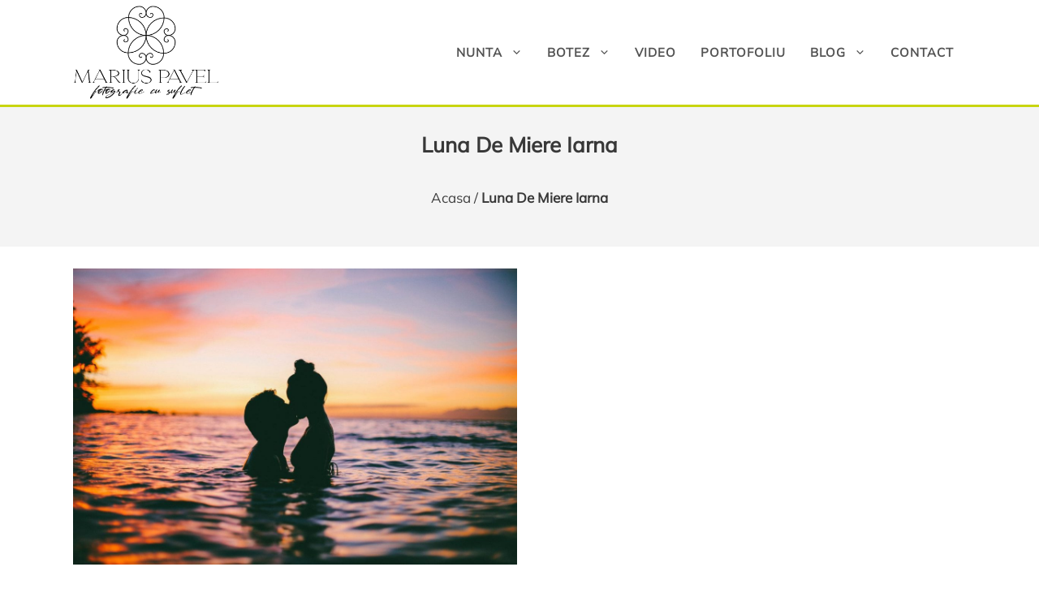

--- FILE ---
content_type: text/html; charset=UTF-8
request_url: https://www.mariuspavel.ro/tag/luna-de-miere-iarna/
body_size: 11956
content:
<!DOCTYPE html>
<html lang="ro-RO">
<head>
	<meta charset="UTF-8">
	<meta name='robots' content='index, follow, max-image-preview:large, max-snippet:-1, max-video-preview:-1' />
<meta name="viewport" content="width=device-width, initial-scale=1">
	<!-- This site is optimized with the Yoast SEO Premium plugin v26.4 (Yoast SEO v26.7) - https://yoast.com/wordpress/plugins/seo/ -->
	<title>luna de miere iarna ❤️ | ❤️ Marius Pavel</title>
	<meta name="description" content="luna de miere iarna. Servicii foto video pentru nunta si botez in Brasov. Fotografie cu suflet." />
	<link rel="canonical" href="https://www.mariuspavel.ro/tag/luna-de-miere-iarna/" />
	<meta property="og:locale" content="ro_RO" />
	<meta property="og:type" content="article" />
	<meta property="og:title" content="Arhive luna de miere iarna" />
	<meta property="og:description" content="luna de miere iarna. Servicii foto video pentru nunta si botez in Brasov. Fotografie cu suflet." />
	<meta property="og:url" content="https://www.mariuspavel.ro/tag/luna-de-miere-iarna/" />
	<meta property="og:site_name" content="❤️ Marius Pavel" />
	<meta property="og:image" content="https://www.mariuspavel.ro/wp-content/uploads/2022/11/fotograf-nunta.webp" />
	<meta property="og:image:width" content="580" />
	<meta property="og:image:height" content="255" />
	<meta property="og:image:type" content="image/webp" />
	<meta name="twitter:card" content="summary_large_image" />
	<meta name="twitter:site" content="@nuntabrasov" />
	<!-- / Yoast SEO Premium plugin. -->


<link rel="alternate" type="application/rss+xml" title="❤️ Marius Pavel &raquo; Flux" href="https://www.mariuspavel.ro/feed/" />
<link rel="alternate" type="application/rss+xml" title="❤️ Marius Pavel &raquo; Flux etichetă luna de miere iarna" href="https://www.mariuspavel.ro/tag/luna-de-miere-iarna/feed/" />
<style id='wp-img-auto-sizes-contain-inline-css'>
img:is([sizes=auto i],[sizes^="auto," i]){contain-intrinsic-size:3000px 1500px}
/*# sourceURL=wp-img-auto-sizes-contain-inline-css */
</style>

<link rel='stylesheet' id='generatepress-fonts-css' href='https://www.mariuspavel.ro/wp-content/uploads/generatepress/fonts/fonts.css?ver=1764169962' media='all' />
<style id='wp-emoji-styles-inline-css'>

	img.wp-smiley, img.emoji {
		display: inline !important;
		border: none !important;
		box-shadow: none !important;
		height: 1em !important;
		width: 1em !important;
		margin: 0 0.07em !important;
		vertical-align: -0.1em !important;
		background: none !important;
		padding: 0 !important;
	}
/*# sourceURL=wp-emoji-styles-inline-css */
</style>
<link rel='stylesheet' id='wp-block-library-css' href='https://www.mariuspavel.ro/wp-includes/css/dist/block-library/style.min.css?ver=747485ee1d5b311f20ff152a2370aa3f' media='all' />
<style id='classic-theme-styles-inline-css'>
/*! This file is auto-generated */
.wp-block-button__link{color:#fff;background-color:#32373c;border-radius:9999px;box-shadow:none;text-decoration:none;padding:calc(.667em + 2px) calc(1.333em + 2px);font-size:1.125em}.wp-block-file__button{background:#32373c;color:#fff;text-decoration:none}
/*# sourceURL=/wp-includes/css/classic-themes.min.css */
</style>
<style id='global-styles-inline-css'>
:root{--wp--preset--aspect-ratio--square: 1;--wp--preset--aspect-ratio--4-3: 4/3;--wp--preset--aspect-ratio--3-4: 3/4;--wp--preset--aspect-ratio--3-2: 3/2;--wp--preset--aspect-ratio--2-3: 2/3;--wp--preset--aspect-ratio--16-9: 16/9;--wp--preset--aspect-ratio--9-16: 9/16;--wp--preset--color--black: #000000;--wp--preset--color--cyan-bluish-gray: #abb8c3;--wp--preset--color--white: #ffffff;--wp--preset--color--pale-pink: #f78da7;--wp--preset--color--vivid-red: #cf2e2e;--wp--preset--color--luminous-vivid-orange: #ff6900;--wp--preset--color--luminous-vivid-amber: #fcb900;--wp--preset--color--light-green-cyan: #7bdcb5;--wp--preset--color--vivid-green-cyan: #00d084;--wp--preset--color--pale-cyan-blue: #8ed1fc;--wp--preset--color--vivid-cyan-blue: #0693e3;--wp--preset--color--vivid-purple: #9b51e0;--wp--preset--color--contrast: var(--contrast);--wp--preset--color--contrast-2: var(--contrast-2);--wp--preset--color--contrast-3: var(--contrast-3);--wp--preset--color--base: var(--base);--wp--preset--color--base-2: var(--base-2);--wp--preset--color--base-3: var(--base-3);--wp--preset--color--accent: var(--accent);--wp--preset--color--global-color-8: var(--global-color-8);--wp--preset--color--global-color-9: var(--global-color-9);--wp--preset--color--global-color-10: var(--global-color-10);--wp--preset--color--global-color-11: var(--global-color-11);--wp--preset--color--global-color-12: var(--global-color-12);--wp--preset--color--global-color-13: var(--global-color-13);--wp--preset--color--transparent: var(--transparent);--wp--preset--gradient--vivid-cyan-blue-to-vivid-purple: linear-gradient(135deg,rgb(6,147,227) 0%,rgb(155,81,224) 100%);--wp--preset--gradient--light-green-cyan-to-vivid-green-cyan: linear-gradient(135deg,rgb(122,220,180) 0%,rgb(0,208,130) 100%);--wp--preset--gradient--luminous-vivid-amber-to-luminous-vivid-orange: linear-gradient(135deg,rgb(252,185,0) 0%,rgb(255,105,0) 100%);--wp--preset--gradient--luminous-vivid-orange-to-vivid-red: linear-gradient(135deg,rgb(255,105,0) 0%,rgb(207,46,46) 100%);--wp--preset--gradient--very-light-gray-to-cyan-bluish-gray: linear-gradient(135deg,rgb(238,238,238) 0%,rgb(169,184,195) 100%);--wp--preset--gradient--cool-to-warm-spectrum: linear-gradient(135deg,rgb(74,234,220) 0%,rgb(151,120,209) 20%,rgb(207,42,186) 40%,rgb(238,44,130) 60%,rgb(251,105,98) 80%,rgb(254,248,76) 100%);--wp--preset--gradient--blush-light-purple: linear-gradient(135deg,rgb(255,206,236) 0%,rgb(152,150,240) 100%);--wp--preset--gradient--blush-bordeaux: linear-gradient(135deg,rgb(254,205,165) 0%,rgb(254,45,45) 50%,rgb(107,0,62) 100%);--wp--preset--gradient--luminous-dusk: linear-gradient(135deg,rgb(255,203,112) 0%,rgb(199,81,192) 50%,rgb(65,88,208) 100%);--wp--preset--gradient--pale-ocean: linear-gradient(135deg,rgb(255,245,203) 0%,rgb(182,227,212) 50%,rgb(51,167,181) 100%);--wp--preset--gradient--electric-grass: linear-gradient(135deg,rgb(202,248,128) 0%,rgb(113,206,126) 100%);--wp--preset--gradient--midnight: linear-gradient(135deg,rgb(2,3,129) 0%,rgb(40,116,252) 100%);--wp--preset--font-size--small: 13px;--wp--preset--font-size--medium: 20px;--wp--preset--font-size--large: 36px;--wp--preset--font-size--x-large: 42px;--wp--preset--spacing--20: 0.44rem;--wp--preset--spacing--30: 0.67rem;--wp--preset--spacing--40: 1rem;--wp--preset--spacing--50: 1.5rem;--wp--preset--spacing--60: 2.25rem;--wp--preset--spacing--70: 3.38rem;--wp--preset--spacing--80: 5.06rem;--wp--preset--shadow--natural: 6px 6px 9px rgba(0, 0, 0, 0.2);--wp--preset--shadow--deep: 12px 12px 50px rgba(0, 0, 0, 0.4);--wp--preset--shadow--sharp: 6px 6px 0px rgba(0, 0, 0, 0.2);--wp--preset--shadow--outlined: 6px 6px 0px -3px rgb(255, 255, 255), 6px 6px rgb(0, 0, 0);--wp--preset--shadow--crisp: 6px 6px 0px rgb(0, 0, 0);}:where(.is-layout-flex){gap: 0.5em;}:where(.is-layout-grid){gap: 0.5em;}body .is-layout-flex{display: flex;}.is-layout-flex{flex-wrap: wrap;align-items: center;}.is-layout-flex > :is(*, div){margin: 0;}body .is-layout-grid{display: grid;}.is-layout-grid > :is(*, div){margin: 0;}:where(.wp-block-columns.is-layout-flex){gap: 2em;}:where(.wp-block-columns.is-layout-grid){gap: 2em;}:where(.wp-block-post-template.is-layout-flex){gap: 1.25em;}:where(.wp-block-post-template.is-layout-grid){gap: 1.25em;}.has-black-color{color: var(--wp--preset--color--black) !important;}.has-cyan-bluish-gray-color{color: var(--wp--preset--color--cyan-bluish-gray) !important;}.has-white-color{color: var(--wp--preset--color--white) !important;}.has-pale-pink-color{color: var(--wp--preset--color--pale-pink) !important;}.has-vivid-red-color{color: var(--wp--preset--color--vivid-red) !important;}.has-luminous-vivid-orange-color{color: var(--wp--preset--color--luminous-vivid-orange) !important;}.has-luminous-vivid-amber-color{color: var(--wp--preset--color--luminous-vivid-amber) !important;}.has-light-green-cyan-color{color: var(--wp--preset--color--light-green-cyan) !important;}.has-vivid-green-cyan-color{color: var(--wp--preset--color--vivid-green-cyan) !important;}.has-pale-cyan-blue-color{color: var(--wp--preset--color--pale-cyan-blue) !important;}.has-vivid-cyan-blue-color{color: var(--wp--preset--color--vivid-cyan-blue) !important;}.has-vivid-purple-color{color: var(--wp--preset--color--vivid-purple) !important;}.has-black-background-color{background-color: var(--wp--preset--color--black) !important;}.has-cyan-bluish-gray-background-color{background-color: var(--wp--preset--color--cyan-bluish-gray) !important;}.has-white-background-color{background-color: var(--wp--preset--color--white) !important;}.has-pale-pink-background-color{background-color: var(--wp--preset--color--pale-pink) !important;}.has-vivid-red-background-color{background-color: var(--wp--preset--color--vivid-red) !important;}.has-luminous-vivid-orange-background-color{background-color: var(--wp--preset--color--luminous-vivid-orange) !important;}.has-luminous-vivid-amber-background-color{background-color: var(--wp--preset--color--luminous-vivid-amber) !important;}.has-light-green-cyan-background-color{background-color: var(--wp--preset--color--light-green-cyan) !important;}.has-vivid-green-cyan-background-color{background-color: var(--wp--preset--color--vivid-green-cyan) !important;}.has-pale-cyan-blue-background-color{background-color: var(--wp--preset--color--pale-cyan-blue) !important;}.has-vivid-cyan-blue-background-color{background-color: var(--wp--preset--color--vivid-cyan-blue) !important;}.has-vivid-purple-background-color{background-color: var(--wp--preset--color--vivid-purple) !important;}.has-black-border-color{border-color: var(--wp--preset--color--black) !important;}.has-cyan-bluish-gray-border-color{border-color: var(--wp--preset--color--cyan-bluish-gray) !important;}.has-white-border-color{border-color: var(--wp--preset--color--white) !important;}.has-pale-pink-border-color{border-color: var(--wp--preset--color--pale-pink) !important;}.has-vivid-red-border-color{border-color: var(--wp--preset--color--vivid-red) !important;}.has-luminous-vivid-orange-border-color{border-color: var(--wp--preset--color--luminous-vivid-orange) !important;}.has-luminous-vivid-amber-border-color{border-color: var(--wp--preset--color--luminous-vivid-amber) !important;}.has-light-green-cyan-border-color{border-color: var(--wp--preset--color--light-green-cyan) !important;}.has-vivid-green-cyan-border-color{border-color: var(--wp--preset--color--vivid-green-cyan) !important;}.has-pale-cyan-blue-border-color{border-color: var(--wp--preset--color--pale-cyan-blue) !important;}.has-vivid-cyan-blue-border-color{border-color: var(--wp--preset--color--vivid-cyan-blue) !important;}.has-vivid-purple-border-color{border-color: var(--wp--preset--color--vivid-purple) !important;}.has-vivid-cyan-blue-to-vivid-purple-gradient-background{background: var(--wp--preset--gradient--vivid-cyan-blue-to-vivid-purple) !important;}.has-light-green-cyan-to-vivid-green-cyan-gradient-background{background: var(--wp--preset--gradient--light-green-cyan-to-vivid-green-cyan) !important;}.has-luminous-vivid-amber-to-luminous-vivid-orange-gradient-background{background: var(--wp--preset--gradient--luminous-vivid-amber-to-luminous-vivid-orange) !important;}.has-luminous-vivid-orange-to-vivid-red-gradient-background{background: var(--wp--preset--gradient--luminous-vivid-orange-to-vivid-red) !important;}.has-very-light-gray-to-cyan-bluish-gray-gradient-background{background: var(--wp--preset--gradient--very-light-gray-to-cyan-bluish-gray) !important;}.has-cool-to-warm-spectrum-gradient-background{background: var(--wp--preset--gradient--cool-to-warm-spectrum) !important;}.has-blush-light-purple-gradient-background{background: var(--wp--preset--gradient--blush-light-purple) !important;}.has-blush-bordeaux-gradient-background{background: var(--wp--preset--gradient--blush-bordeaux) !important;}.has-luminous-dusk-gradient-background{background: var(--wp--preset--gradient--luminous-dusk) !important;}.has-pale-ocean-gradient-background{background: var(--wp--preset--gradient--pale-ocean) !important;}.has-electric-grass-gradient-background{background: var(--wp--preset--gradient--electric-grass) !important;}.has-midnight-gradient-background{background: var(--wp--preset--gradient--midnight) !important;}.has-small-font-size{font-size: var(--wp--preset--font-size--small) !important;}.has-medium-font-size{font-size: var(--wp--preset--font-size--medium) !important;}.has-large-font-size{font-size: var(--wp--preset--font-size--large) !important;}.has-x-large-font-size{font-size: var(--wp--preset--font-size--x-large) !important;}
:where(.wp-block-post-template.is-layout-flex){gap: 1.25em;}:where(.wp-block-post-template.is-layout-grid){gap: 1.25em;}
:where(.wp-block-term-template.is-layout-flex){gap: 1.25em;}:where(.wp-block-term-template.is-layout-grid){gap: 1.25em;}
:where(.wp-block-columns.is-layout-flex){gap: 2em;}:where(.wp-block-columns.is-layout-grid){gap: 2em;}
:root :where(.wp-block-pullquote){font-size: 1.5em;line-height: 1.6;}
/*# sourceURL=global-styles-inline-css */
</style>
<link rel='stylesheet' id='uag-style-4667-css' href='https://www.mariuspavel.ro/wp-content/uploads/uag-plugin/assets/5000/uag-css-4667.css?ver=1768486962' media='all' />
<link rel='stylesheet' id='generate-widget-areas-css' href='https://www.mariuspavel.ro/wp-content/themes/generatepress/assets/css/components/widget-areas.min.css?ver=3.6.1' media='all' />
<link rel='stylesheet' id='generate-style-css' href='https://www.mariuspavel.ro/wp-content/themes/generatepress/assets/css/main.min.css?ver=3.6.1' media='all' />
<style id='generate-style-inline-css'>
.generate-columns {margin-bottom: 6px;padding-left: 6px;}.generate-columns-container {margin-left: -6px;}.page-header {margin-bottom: 6px;margin-left: 6px}.generate-columns-container > .paging-navigation {margin-left: 6px;}
.is-right-sidebar{width:25%;}.is-left-sidebar{width:20%;}.site-content .content-area{width:100%;}@media (max-width:768px){.main-navigation .menu-toggle,.sidebar-nav-mobile:not(#sticky-placeholder){display:block;}.main-navigation ul,.gen-sidebar-nav,.main-navigation:not(.slideout-navigation):not(.toggled) .main-nav > ul,.has-inline-mobile-toggle #site-navigation .inside-navigation > *:not(.navigation-search):not(.main-nav){display:none;}.nav-align-right .inside-navigation,.nav-align-center .inside-navigation{justify-content:space-between;}.has-inline-mobile-toggle .mobile-menu-control-wrapper{display:flex;flex-wrap:wrap;}.has-inline-mobile-toggle .inside-header{flex-direction:row;text-align:left;flex-wrap:wrap;}.has-inline-mobile-toggle .header-widget,.has-inline-mobile-toggle #site-navigation{flex-basis:100%;}.nav-float-left .has-inline-mobile-toggle #site-navigation{order:10;}}
.elementor-template-full-width .site-content{display:block;}
.dynamic-author-image-rounded{border-radius:100%;}.dynamic-featured-image, .dynamic-author-image{vertical-align:middle;}.one-container.blog .dynamic-content-template:not(:last-child), .one-container.archive .dynamic-content-template:not(:last-child){padding-bottom:0px;}.dynamic-entry-excerpt > p:last-child{margin-bottom:0px;}
.page-hero{background-color:#f4f4f4;color:#383838;padding-top:30px;padding-right:30px;padding-bottom:30px;padding-left:30px;text-align:center;}.page-hero .inside-page-hero.grid-container{max-width:calc(1100px - 30px - 30px);}.page-hero h1, .page-hero h2, .page-hero h3, .page-hero h4, .page-hero h5, .page-hero h6{color:#383838;}.inside-page-hero > *:last-child{margin-bottom:0px;}.page-hero a, .page-hero a:visited{color:#3f3f3f;}.page-hero time.updated{display:none;}.page-hero a:hover{color:#0f0f0f;}@media (max-width:768px){.page-hero{padding-top:30px;padding-bottom:30px;}}
/*# sourceURL=generate-style-inline-css */
</style>
<link rel='stylesheet' id='generatepress-dynamic-css' href='https://www.mariuspavel.ro/wp-content/uploads/generatepress/style.min.css?ver=1765817927' media='all' />
<link rel='stylesheet' id='generate-child-css' href='https://www.mariuspavel.ro/wp-content/themes/generatepress_child/style.css?ver=1744200717' media='all' />
<style id='generateblocks-inline-css'>
.gb-container.gb-tabs__item:not(.gb-tabs__item-open){display:none;}.gb-container-68041f62{width:50px;}.gb-container-4f1814e6{max-width:1100px;margin-right:auto;margin-left:auto;}.gb-accordion__item:not(.gb-accordion__item-open) > .gb-button .gb-accordion__icon-open{display:none;}.gb-accordion__item.gb-accordion__item-open > .gb-button .gb-accordion__icon{display:none;}a.gb-button-5a9d6e97{align-items:center;column-gap:0.5em;z-index:99;width:65px;height:65px;padding-top:14px;padding-left:15px;margin-right:11px;margin-bottom:11px;border-radius:100px;background-color:#11887a;color:#ffffff;text-decoration:none;}a.gb-button-5a9d6e97:hover, a.gb-button-5a9d6e97:active, a.gb-button-5a9d6e97:focus{background-color:#222222;color:#ffffff;}a.gb-button-5a9d6e97 .gb-icon{line-height:0;}a.gb-button-5a9d6e97 .gb-icon svg{width:2em;height:2em;fill:currentColor;}@media (min-width: 1025px) {.gb-container-68041f62{display:none !important;}}@media (max-width: 1024px) and (min-width: 768px) {.gb-container-68041f62{display:none !important;}}:root{--gb-container-width:1100px;}.gb-container .wp-block-image img{vertical-align:middle;}.gb-grid-wrapper .wp-block-image{margin-bottom:0;}.gb-highlight{background:none;}.gb-shape{line-height:0;}.gb-container-link{position:absolute;top:0;right:0;bottom:0;left:0;z-index:99;}
/*# sourceURL=generateblocks-inline-css */
</style>
<link rel='stylesheet' id='generate-blog-css' href='https://www.mariuspavel.ro/wp-content/plugins/gp-premium/blog/functions/css/style.min.css?ver=2.5.5' media='all' />
<script src="https://www.mariuspavel.ro/wp-includes/js/jquery/jquery.min.js?ver=3.7.1" id="jquery-core-js"></script>
<script src="https://www.mariuspavel.ro/wp-includes/js/jquery/jquery-migrate.min.js?ver=3.4.1" id="jquery-migrate-js"></script>
		<script type="text/javascript">
			//<![CDATA[
			var show_msg = '';
			if (show_msg !== '0') {
				var options = {view_src: "View Source is disabled!", inspect_elem: "Inspect Element is disabled!", right_click: "Right click is disabled!", copy_cut_paste_content: "Cut/Copy/Paste is disabled!", image_drop: "Image Drag-n-Drop is disabled!" }
			} else {
				var options = '';
			}

         	function nocontextmenu(e) { return false; }
         	document.oncontextmenu = nocontextmenu;
         	document.ondragstart = function() { return false;}

			document.onmousedown = function (event) {
				event = (event || window.event);
				if (event.keyCode === 123) {
					if (show_msg !== '0') {show_toast('inspect_elem');}
					return false;
				}
			}
			document.onkeydown = function (event) {
				event = (event || window.event);
				//alert(event.keyCode);   return false;
				if (event.keyCode === 123 ||
						event.ctrlKey && event.shiftKey && event.keyCode === 73 ||
						event.ctrlKey && event.shiftKey && event.keyCode === 75) {
					if (show_msg !== '0') {show_toast('inspect_elem');}
					return false;
				}
				if (event.ctrlKey && event.keyCode === 85) {
					if (show_msg !== '0') {show_toast('view_src');}
					return false;
				}
			}
			function addMultiEventListener(element, eventNames, listener) {
				var events = eventNames.split(' ');
				for (var i = 0, iLen = events.length; i < iLen; i++) {
					element.addEventListener(events[i], function (e) {
						e.preventDefault();
						if (show_msg !== '0') {
							show_toast(listener);
						}
					});
				}
			}
			addMultiEventListener(document, 'contextmenu', 'right_click');
			addMultiEventListener(document, 'cut copy paste print', 'copy_cut_paste_content');
			addMultiEventListener(document, 'drag drop', 'image_drop');
			function show_toast(text) {
				var x = document.getElementById("amm_drcfw_toast_msg");
				x.innerHTML = eval('options.' + text);
				x.className = "show";
				setTimeout(function () {
					x.className = x.className.replace("show", "")
				}, 3000);
			}
		//]]>
		</script>
		<style type="text/css">body * :not(input):not(textarea){user-select:none !important; -webkit-touch-callout: none !important;  -webkit-user-select: none !important; -moz-user-select:none !important; -khtml-user-select:none !important; -ms-user-select: none !important;}#amm_drcfw_toast_msg{visibility:hidden;min-width:250px;margin-left:-125px;background-color:#333;color:#fff;text-align:center;border-radius:2px;padding:16px;position:fixed;z-index:999;left:50%;bottom:30px;font-size:17px}#amm_drcfw_toast_msg.show{visibility:visible;-webkit-animation:fadein .5s,fadeout .5s 2.5s;animation:fadein .5s,fadeout .5s 2.5s}@-webkit-keyframes fadein{from{bottom:0;opacity:0}to{bottom:30px;opacity:1}}@keyframes fadein{from{bottom:0;opacity:0}to{bottom:30px;opacity:1}}@-webkit-keyframes fadeout{from{bottom:30px;opacity:1}to{bottom:0;opacity:0}}@keyframes fadeout{from{bottom:30px;opacity:1}to{bottom:0;opacity:0}}</style>
		<meta name="ti-site-data" content="[base64]" /><!-- site-navigation-element Schema optimized by Schema Pro --><script type="application/ld+json">{"@context":"https:\/\/schema.org","@graph":[{"@context":"https:\/\/schema.org","@type":"SiteNavigationElement","id":"site-navigation","name":"Nunta","url":"https:\/\/www.mariuspavel.ro\/nunta\/"},{"@context":"https:\/\/schema.org","@type":"SiteNavigationElement","id":"site-navigation","name":"Save the date","url":"https:\/\/www.mariuspavel.ro\/nunta\/save-the-date\/"},{"@context":"https:\/\/schema.org","@type":"SiteNavigationElement","id":"site-navigation","name":"Cununie civila","url":"https:\/\/www.mariuspavel.ro\/nunta\/fotografii-cununie-civila\/"},{"@context":"https:\/\/schema.org","@type":"SiteNavigationElement","id":"site-navigation","name":"Foto ziua nuntii","url":"https:\/\/www.mariuspavel.ro\/nunta\/foto-ziua-nuntii\/"},{"@context":"https:\/\/schema.org","@type":"SiteNavigationElement","id":"site-navigation","name":"Trash the dress","url":"https:\/\/www.mariuspavel.ro\/nunta\/trash-the-dress\/"},{"@context":"https:\/\/schema.org","@type":"SiteNavigationElement","id":"site-navigation","name":"Albume nunta","url":"https:\/\/www.mariuspavel.ro\/albume-foto\/albume-foto-nunta\/"},{"@context":"https:\/\/schema.org","@type":"SiteNavigationElement","id":"site-navigation","name":"Botez","url":"https:\/\/www.mariuspavel.ro\/botez\/"},{"@context":"https:\/\/schema.org","@type":"SiteNavigationElement","id":"site-navigation","name":"Fotograf botez Brasov","url":"https:\/\/www.mariuspavel.ro\/fotograf-botez-brasov\/"},{"@context":"https:\/\/schema.org","@type":"SiteNavigationElement","id":"site-navigation","name":"Fotografii gravide Brasov","url":"https:\/\/www.mariuspavel.ro\/botez\/fotografii-gravide-brasov\/"},{"@context":"https:\/\/schema.org","@type":"SiteNavigationElement","id":"site-navigation","name":"Video","url":"https:\/\/www.mariuspavel.ro\/video\/"},{"@context":"https:\/\/schema.org","@type":"SiteNavigationElement","id":"site-navigation","name":"Portofoliu","url":"https:\/\/www.mariuspavel.ro\/portofoliu\/"},{"@context":"https:\/\/schema.org","@type":"SiteNavigationElement","id":"site-navigation","name":"Blog","url":"https:\/\/www.mariuspavel.ro\/despre-nunta\/"},{"@context":"https:\/\/schema.org","@type":"SiteNavigationElement","id":"site-navigation","name":"Sali nunt\u0103 Bra\u0219ov","url":"https:\/\/www.mariuspavel.ro\/nunta-brasov-sali-nunti\/"},{"@context":"https:\/\/schema.org","@type":"SiteNavigationElement","id":"site-navigation","name":"Fotograf Bra\u0219ov","url":"https:\/\/www.mariuspavel.ro\/fotograf-brasov\/"},{"@context":"https:\/\/schema.org","@type":"SiteNavigationElement","id":"site-navigation","name":"Contact","url":"https:\/\/www.mariuspavel.ro\/contact\/"}]}</script><!-- / site-navigation-element Schema optimized by Schema Pro --><!-- breadcrumb Schema optimized by Schema Pro --><script type="application/ld+json">{"@context":"https:\/\/schema.org","@type":"BreadcrumbList","itemListElement":[{"@type":"ListItem","position":1,"item":{"@id":"https:\/\/www.mariuspavel.ro\/","name":"Home"}},{"@type":"ListItem","position":2,"item":{"@id":"https:\/\/www.mariuspavel.ro\/tag\/luna-de-miere-iarna\/","name":"luna de miere iarna"}}]}</script><!-- / breadcrumb Schema optimized by Schema Pro --><link rel="icon" type="image/png" href="/wp-content/uploads/fbrfg/favicon-96x96.png" sizes="96x96" />
<link rel="icon" type="image/svg+xml" href="/wp-content/uploads/fbrfg/favicon.svg" />
<link rel="shortcut icon" href="/wp-content/uploads/fbrfg/favicon.ico" />
<link rel="apple-touch-icon" sizes="180x180" href="/wp-content/uploads/fbrfg/apple-touch-icon.png" />
<link rel="manifest" href="/wp-content/uploads/fbrfg/site.webmanifest" />    <meta name="theme-color" content="#74A235" />
    <meta name="generator" content="Elementor 3.34.1; features: e_font_icon_svg, additional_custom_breakpoints; settings: css_print_method-external, google_font-enabled, font_display-swap">
			<style>
				.e-con.e-parent:nth-of-type(n+4):not(.e-lazyloaded):not(.e-no-lazyload),
				.e-con.e-parent:nth-of-type(n+4):not(.e-lazyloaded):not(.e-no-lazyload) * {
					background-image: none !important;
				}
				@media screen and (max-height: 1024px) {
					.e-con.e-parent:nth-of-type(n+3):not(.e-lazyloaded):not(.e-no-lazyload),
					.e-con.e-parent:nth-of-type(n+3):not(.e-lazyloaded):not(.e-no-lazyload) * {
						background-image: none !important;
					}
				}
				@media screen and (max-height: 640px) {
					.e-con.e-parent:nth-of-type(n+2):not(.e-lazyloaded):not(.e-no-lazyload),
					.e-con.e-parent:nth-of-type(n+2):not(.e-lazyloaded):not(.e-no-lazyload) * {
						background-image: none !important;
					}
				}
			</style>
						<style id="wpsp-style-frontend"></style>
			<style id="uagb-style-conditional-extension">@media (min-width: 1025px){body .uag-hide-desktop.uagb-google-map__wrap,body .uag-hide-desktop{display:none !important}}@media (min-width: 768px) and (max-width: 1024px){body .uag-hide-tab.uagb-google-map__wrap,body .uag-hide-tab{display:none !important}}@media (max-width: 767px){body .uag-hide-mob.uagb-google-map__wrap,body .uag-hide-mob{display:none !important}}</style><link rel="icon" href="https://www.mariuspavel.ro/wp-content/uploads/2025/04/cropped-web-app-manifest-512x512-1-32x32.png" sizes="32x32" />
<link rel="icon" href="https://www.mariuspavel.ro/wp-content/uploads/2025/04/cropped-web-app-manifest-512x512-1-192x192.png" sizes="192x192" />
<link rel="apple-touch-icon" href="https://www.mariuspavel.ro/wp-content/uploads/2025/04/cropped-web-app-manifest-512x512-1-180x180.png" />
<meta name="msapplication-TileImage" content="https://www.mariuspavel.ro/wp-content/uploads/2025/04/cropped-web-app-manifest-512x512-1-270x270.png" />
		<style id="wp-custom-css">
			h2 { margin-top: 20px; } #quick-access { max-width: 378px; margin:0 auto; margin-top:5px; margin-bottom:5px; } @media (max-width: 1080px) { .container { margin-left: 7px; margin-right: 7px; margin-top: 0px; margin-bottom: 5px; } } /**Breadcrumbs**/ #breadcrumbs { padding-bottom: 15px; } #breadcrumbs { text-transform: capitalize !important; } h1 { text-transform: capitalize !important; } .footer-bar-align-right .copyright-bar { order: -20; margin-right: auto; padding-bottom: 25px; } .wp-block-columns:not(.is-not-stacked-on-mobile)>.wp-block-column { margin-top:5px; } .nav-links { padding:15px; margin-right:5px !important; } .nav-links a { font-family:18px !important; } .sticky-social-icons { position: fixed; right:0; top: 90%; } 
	
 h4 { margin-bottom:2px; } } body p, .is-layout-flex > * { } .site-content { display: flex; padding-bottom: 25px !important; } @media (max-width:768px) { .footer-bar-align-right .copyright-bar { order: unset; margin-right: 0; padding-bottom: 25px; } } 
	 
	 .wp-block-image.has-custom-border img { box-sizing: border-box; max-width: 356px !important; } 
	 

	 
.site-header {
    
    border-bottom: 3px solid #C8D510;
}


@media (max-width:768px){
.mobile-menu-control-wrapper .menu-toggle:hover {
    background-color: #428522;
}
}

@media (max-width: 767px){
.hideonmobile{
display: none;
}
	
.main-navigation .menu ul.sub-menu li:not(:last-child) {
    border-bottom: 2px solid #000000;
}		</style>
		</head>

<body class="archive tag tag-luna-de-miere-iarna tag-4667 wp-custom-logo wp-embed-responsive wp-theme-generatepress wp-child-theme-generatepress_child post-image-above-header post-image-aligned-left generate-columns-activated wp-schema-pro-2.10.6 no-sidebar nav-float-right one-container header-aligned-left dropdown-hover elementor-default elementor-kit-117977" itemtype="https://schema.org/Blog" itemscope>
	<a class="screen-reader-text skip-link" href="#content" title="Sari la conținut">Sari la conținut</a>		<header class="site-header has-inline-mobile-toggle" id="masthead" aria-label="Site"  itemtype="https://schema.org/WPHeader" itemscope>
			<div class="inside-header grid-container">
				<div class="site-logo">
					<a href="https://www.mariuspavel.ro/" rel="home">
						<img fetchpriority="high"  class="header-image is-logo-image" alt="❤️ Marius Pavel" src="https://www.mariuspavel.ro/wp-content/uploads/2024/12/logo-fotograf-nunta-Brasov.webp" srcset="https://www.mariuspavel.ro/wp-content/uploads/2024/12/logo-fotograf-nunta-Brasov.webp 1x, https://www.mariuspavel.ro/wp-content/uploads/2024/12/logo-fotograf-nunta-Brasov.webp 2x" width="326" height="209" />
					</a>
				</div>	<nav class="main-navigation mobile-menu-control-wrapper" id="mobile-menu-control-wrapper" aria-label="Comutare la mobil">
				<button data-nav="site-navigation" class="menu-toggle" aria-controls="primary-menu" aria-expanded="false">
			<span class="gp-icon icon-menu-bars"><svg viewBox="0 0 512 512" aria-hidden="true" xmlns="http://www.w3.org/2000/svg" width="1em" height="1em"><path d="M0 96c0-13.255 10.745-24 24-24h464c13.255 0 24 10.745 24 24s-10.745 24-24 24H24c-13.255 0-24-10.745-24-24zm0 160c0-13.255 10.745-24 24-24h464c13.255 0 24 10.745 24 24s-10.745 24-24 24H24c-13.255 0-24-10.745-24-24zm0 160c0-13.255 10.745-24 24-24h464c13.255 0 24 10.745 24 24s-10.745 24-24 24H24c-13.255 0-24-10.745-24-24z" /></svg><svg viewBox="0 0 512 512" aria-hidden="true" xmlns="http://www.w3.org/2000/svg" width="1em" height="1em"><path d="M71.029 71.029c9.373-9.372 24.569-9.372 33.942 0L256 222.059l151.029-151.03c9.373-9.372 24.569-9.372 33.942 0 9.372 9.373 9.372 24.569 0 33.942L289.941 256l151.03 151.029c9.372 9.373 9.372 24.569 0 33.942-9.373 9.372-24.569 9.372-33.942 0L256 289.941l-151.029 151.03c-9.373 9.372-24.569 9.372-33.942 0-9.372-9.373-9.372-24.569 0-33.942L222.059 256 71.029 104.971c-9.372-9.373-9.372-24.569 0-33.942z" /></svg></span><span class="screen-reader-text">Meniu</span>		</button>
	</nav>
			<nav class="main-navigation sub-menu-right" id="site-navigation" aria-label="Principal"  itemtype="https://schema.org/SiteNavigationElement" itemscope>
			<div class="inside-navigation grid-container">
								<button class="menu-toggle" aria-controls="primary-menu" aria-expanded="false">
					<span class="gp-icon icon-menu-bars"><svg viewBox="0 0 512 512" aria-hidden="true" xmlns="http://www.w3.org/2000/svg" width="1em" height="1em"><path d="M0 96c0-13.255 10.745-24 24-24h464c13.255 0 24 10.745 24 24s-10.745 24-24 24H24c-13.255 0-24-10.745-24-24zm0 160c0-13.255 10.745-24 24-24h464c13.255 0 24 10.745 24 24s-10.745 24-24 24H24c-13.255 0-24-10.745-24-24zm0 160c0-13.255 10.745-24 24-24h464c13.255 0 24 10.745 24 24s-10.745 24-24 24H24c-13.255 0-24-10.745-24-24z" /></svg><svg viewBox="0 0 512 512" aria-hidden="true" xmlns="http://www.w3.org/2000/svg" width="1em" height="1em"><path d="M71.029 71.029c9.373-9.372 24.569-9.372 33.942 0L256 222.059l151.029-151.03c9.373-9.372 24.569-9.372 33.942 0 9.372 9.373 9.372 24.569 0 33.942L289.941 256l151.03 151.029c9.372 9.373 9.372 24.569 0 33.942-9.373 9.372-24.569 9.372-33.942 0L256 289.941l-151.029 151.03c-9.373 9.372-24.569 9.372-33.942 0-9.372-9.373-9.372-24.569 0-33.942L222.059 256 71.029 104.971c-9.372-9.373-9.372-24.569 0-33.942z" /></svg></span><span class="mobile-menu">Meniu</span>				</button>
				<div id="primary-menu" class="main-nav"><ul id="menu-mobil" class=" menu sf-menu"><li id="menu-item-87357" class="menu-item menu-item-type-taxonomy menu-item-object-category menu-item-has-children menu-item-87357"><a href="https://www.mariuspavel.ro/nunta/">Nunta<span role="presentation" class="dropdown-menu-toggle"><span class="gp-icon icon-arrow"><svg viewBox="0 0 330 512" aria-hidden="true" xmlns="http://www.w3.org/2000/svg" width="1em" height="1em"><path d="M305.913 197.085c0 2.266-1.133 4.815-2.833 6.514L171.087 335.593c-1.7 1.7-4.249 2.832-6.515 2.832s-4.815-1.133-6.515-2.832L26.064 203.599c-1.7-1.7-2.832-4.248-2.832-6.514s1.132-4.816 2.832-6.515l14.162-14.163c1.7-1.699 3.966-2.832 6.515-2.832 2.266 0 4.815 1.133 6.515 2.832l111.316 111.317 111.316-111.317c1.7-1.699 4.249-2.832 6.515-2.832s4.815 1.133 6.515 2.832l14.162 14.163c1.7 1.7 2.833 4.249 2.833 6.515z" /></svg></span></span></a>
<ul class="sub-menu">
	<li id="menu-item-58160" class="menu-item menu-item-type-taxonomy menu-item-object-category menu-item-58160"><a href="https://www.mariuspavel.ro/nunta/save-the-date/">Save the date</a></li>
	<li id="menu-item-58159" class="menu-item menu-item-type-taxonomy menu-item-object-category menu-item-58159"><a href="https://www.mariuspavel.ro/nunta/fotografii-cununie-civila/">Cununie civila</a></li>
	<li id="menu-item-58158" class="menu-item menu-item-type-taxonomy menu-item-object-category menu-item-58158"><a href="https://www.mariuspavel.ro/nunta/foto-ziua-nuntii/">Foto ziua nuntii</a></li>
	<li id="menu-item-58161" class="menu-item menu-item-type-taxonomy menu-item-object-category menu-item-58161"><a href="https://www.mariuspavel.ro/nunta/trash-the-dress/">Trash the dress</a></li>
	<li id="menu-item-89906" class="menu-item menu-item-type-taxonomy menu-item-object-category menu-item-89906"><a href="https://www.mariuspavel.ro/albume-foto/albume-foto-nunta/">Albume nunta</a></li>
</ul>
</li>
<li id="menu-item-120923" class="menu-item menu-item-type-taxonomy menu-item-object-category menu-item-has-children menu-item-120923"><a href="https://www.mariuspavel.ro/botez/">Botez<span role="presentation" class="dropdown-menu-toggle"><span class="gp-icon icon-arrow"><svg viewBox="0 0 330 512" aria-hidden="true" xmlns="http://www.w3.org/2000/svg" width="1em" height="1em"><path d="M305.913 197.085c0 2.266-1.133 4.815-2.833 6.514L171.087 335.593c-1.7 1.7-4.249 2.832-6.515 2.832s-4.815-1.133-6.515-2.832L26.064 203.599c-1.7-1.7-2.832-4.248-2.832-6.514s1.132-4.816 2.832-6.515l14.162-14.163c1.7-1.699 3.966-2.832 6.515-2.832 2.266 0 4.815 1.133 6.515 2.832l111.316 111.317 111.316-111.317c1.7-1.699 4.249-2.832 6.515-2.832s4.815 1.133 6.515 2.832l14.162 14.163c1.7 1.7 2.833 4.249 2.833 6.515z" /></svg></span></span></a>
<ul class="sub-menu">
	<li id="menu-item-121474" class="menu-item menu-item-type-post_type menu-item-object-page menu-item-121474"><a href="https://www.mariuspavel.ro/fotograf-botez-brasov/">Fotograf botez Brasov</a></li>
	<li id="menu-item-120924" class="menu-item menu-item-type-taxonomy menu-item-object-category menu-item-120924"><a href="https://www.mariuspavel.ro/botez/fotografii-gravide-brasov/">Fotografii gravide Brasov</a></li>
</ul>
</li>
<li id="menu-item-66760" class="menu-item menu-item-type-taxonomy menu-item-object-category menu-item-66760"><a href="https://www.mariuspavel.ro/video/">Video</a></li>
<li id="menu-item-73101" class="menu-item menu-item-type-post_type menu-item-object-page menu-item-73101"><a href="https://www.mariuspavel.ro/portofoliu/">Portofoliu</a></li>
<li id="menu-item-58152" class="menu-item menu-item-type-taxonomy menu-item-object-category menu-item-has-children menu-item-58152"><a href="https://www.mariuspavel.ro/despre-nunta/">Blog<span role="presentation" class="dropdown-menu-toggle"><span class="gp-icon icon-arrow"><svg viewBox="0 0 330 512" aria-hidden="true" xmlns="http://www.w3.org/2000/svg" width="1em" height="1em"><path d="M305.913 197.085c0 2.266-1.133 4.815-2.833 6.514L171.087 335.593c-1.7 1.7-4.249 2.832-6.515 2.832s-4.815-1.133-6.515-2.832L26.064 203.599c-1.7-1.7-2.832-4.248-2.832-6.514s1.132-4.816 2.832-6.515l14.162-14.163c1.7-1.699 3.966-2.832 6.515-2.832 2.266 0 4.815 1.133 6.515 2.832l111.316 111.317 111.316-111.317c1.7-1.699 4.249-2.832 6.515-2.832s4.815 1.133 6.515 2.832l14.162 14.163c1.7 1.7 2.833 4.249 2.833 6.515z" /></svg></span></span></a>
<ul class="sub-menu">
	<li id="menu-item-121848" class="menu-item menu-item-type-post_type menu-item-object-page menu-item-121848"><a href="https://www.mariuspavel.ro/nunta-brasov-sali-nunti/">Sali nuntă Brașov</a></li>
	<li id="menu-item-121849" class="menu-item menu-item-type-post_type menu-item-object-page menu-item-121849"><a href="https://www.mariuspavel.ro/fotograf-brasov/">Fotograf Brașov</a></li>
</ul>
</li>
<li id="menu-item-58141" class="menu-item menu-item-type-post_type menu-item-object-page menu-item-58141"><a href="https://www.mariuspavel.ro/contact/" title="Contact fotograf nunta Brasov">Contact</a></li>
</ul></div>			</div>
		</nav>
					</div>
		</header>
		<div class="page-hero">
					<div class="inside-page-hero">
						<h1>
	luna de miere iarna
</h1>
<p>

</p>
<div id="breadcrumbs">
   <span><span><a href="https://www.mariuspavel.ro/">Acasa</a></span> / <span class="breadcrumb_last" aria-current="page"><strong>luna de miere iarna</strong></span></span>
</div>

					</div>
				</div>
	<div class="site grid-container container hfeed" id="page">
				<div class="site-content" id="content">
			<div class="gb-container gb-container-68041f62">
<div class="gb-container gb-container-4f1814e6">
<div class="gb-container gb-container-8a59f618">

<a class="gb-button gb-button-5a9d6e97 sticky-social-icons hide-on-desktop" href="https://wa.me/+40732533373" aria-label="whatsapp"><span class="gb-icon"><svg aria-hidden="true" role="img" height="1em" width="1em" viewBox="0 0 448 512" xmlns="http://www.w3.org/2000/svg"><path fill="currentColor" d="M380.9 97.1C339 55.1 283.2 32 223.9 32c-122.4 0-222 99.6-222 222 0 39.1 10.2 77.3 29.6 111L0 480l117.7-30.9c32.4 17.7 68.9 27 106.1 27h.1c122.3 0 224.1-99.6 224.1-222 0-59.3-25.2-115-67.1-157zm-157 341.6c-33.2 0-65.7-8.9-94-25.7l-6.7-4-69.8 18.3L72 359.2l-4.4-7c-18.5-29.4-28.2-63.3-28.2-98.2 0-101.7 82.8-184.5 184.6-184.5 49.3 0 95.6 19.2 130.4 54.1 34.8 34.9 56.2 81.2 56.1 130.5 0 101.8-84.9 184.6-186.6 184.6zm101.2-138.2c-5.5-2.8-32.8-16.2-37.9-18-5.1-1.9-8.8-2.8-12.5 2.8-3.7 5.6-14.3 18-17.6 21.8-3.2 3.7-6.5 4.2-12 1.4-32.6-16.3-54-29.1-75.5-66-5.7-9.8 5.7-9.1 16.3-30.3 1.8-3.7.9-6.9-.5-9.7-1.4-2.8-12.5-30.1-17.1-41.2-4.5-10.8-9.1-9.3-12.5-9.5-3.2-.2-6.9-.2-10.6-.2-3.7 0-9.7 1.4-14.8 6.9-5.1 5.6-19.4 19-19.4 46.3 0 27.3 19.9 53.7 22.6 57.4 2.8 3.7 39.1 59.7 94.8 83.8 35.2 15.2 49 16.5 66.6 13.9 10.7-1.6 32.8-13.4 37.4-26.4 4.6-13 4.6-24.1 3.2-26.4-1.3-2.5-5-3.9-10.5-6.6z"></path></svg></span></a>

</div>
</div>
</div>
	<div class="content-area" id="primary">
		<main class="site-main" id="main">
			<div class="generate-columns-container "><article id="post-58007" class="post-58007 post type-post status-publish format-standard has-post-thumbnail category-despre-nunta tag-articole-luna-de-miere tag-bagaj-luna-de-miere tag-lucruri-necesare-luna-de-miere tag-luna-de-miere tag-luna-de-miere-iarna tag-luna-de-miere-la-mare tag-luna-de-miere-la-munte tag-luna-de-miere-la-ski tag-luna-de-miere-vara generate-columns tablet-grid-50 mobile-grid-100 grid-parent grid-50" itemtype="https://schema.org/CreativeWork" itemscope>
	<div class="inside-article">
		<div class="post-image">
						
						<a href="https://www.mariuspavel.ro/despre-nunta/luna-de-miere-lista-cu-lucrurile-de-care-ai-nevoie/">
							<img width="1170" height="780" src="https://www.mariuspavel.ro/wp-content/uploads/2021/01/bagaj-luna-de-miere.jpg" class="attachment-full size-full wp-post-image" alt="Bagaj Luna De Miere" itemprop="image" decoding="async" />
						</a>
					</div>			<header class="entry-header">
				<h2 class="entry-title" itemprop="headline"><a href="https://www.mariuspavel.ro/despre-nunta/luna-de-miere-lista-cu-lucrurile-de-care-ai-nevoie/" rel="bookmark">Luna de miere &#8211; lista cu lucrurile de care ai nevoie</a></h2>			</header>
			
			<div class="entry-summary" itemprop="text">
				<p>Ce lucruri vei avea pentru luna de miere &#8211; lista de facut. A împacheta pentru luna de miere poate fi o sarcină dificilă în mijlocul &#8230; </p>
<p class="read-more-container"><a title="Luna de miere &#8211; lista cu lucrurile de care ai nevoie" class="read-more button" href="https://www.mariuspavel.ro/despre-nunta/luna-de-miere-lista-cu-lucrurile-de-care-ai-nevoie/#more-58007" aria-label="Citește mai multe despre Luna de miere &#8211; lista cu lucrurile de care ai nevoie">vezi mai mult&#8230;</a></p>
			</div>

			</div>
</article>
</div><!-- .generate-columns-contaier -->		</main>
	</div>

	
	</div>
</div>


<div class="site-footer">
				<div id="footer-widgets" class="site footer-widgets">
				<div class="footer-widgets-container grid-container">
					<div class="inside-footer-widgets">
							<div class="footer-widget-1">
		<aside id="block-46" class="widget inner-padding widget_block widget_text">
<p><a href="https://www.mariuspavel.ro/nunta/">Nunta</a> </p>
</aside>	</div>
		<div class="footer-widget-2">
		<aside id="block-47" class="widget inner-padding widget_block widget_text">
<p><a href="https://www.mariuspavel.ro/botez/">Botez</a></p>
</aside>	</div>
		<div class="footer-widget-3">
		<aside id="block-49" class="widget inner-padding widget_block widget_text">
<p><a href="https://www.mariuspavel.ro/video/">Video</a></p>
</aside>	</div>
		<div class="footer-widget-4">
		<aside id="block-48" class="widget inner-padding widget_block widget_text">
<p><a href="https://www.mariuspavel.ro/portofoliu/">Portofoliu</a></p>
</aside>	</div>
		<div class="footer-widget-5">
		<aside id="block-51" class="widget inner-padding widget_block widget_text">
<p><a href="https://www.mariuspavel.ro/fotograf-brasov/">Fotograf Brasov</a></p>
</aside>	</div>
						</div>
				</div>
			</div>
					<footer class="site-info" aria-label="Site"  itemtype="https://schema.org/WPFooter" itemscope>
			<div class="inside-site-info grid-container">
								<div class="copyright-bar">
					&copy; Marius Pavel - Fotograf nunta Brasov 2014-2026 | Toate Drepturile Rezervate				</div>
			</div>
		</footer>
		</div>

<script type="speculationrules">
{"prefetch":[{"source":"document","where":{"and":[{"href_matches":"/*"},{"not":{"href_matches":["/wp-*.php","/wp-admin/*","/wp-content/uploads/*","/wp-content/*","/wp-content/plugins/*","/wp-content/themes/generatepress_child/*","/wp-content/themes/generatepress/*","/*\\?(.+)"]}},{"not":{"selector_matches":"a[rel~=\"nofollow\"]"}},{"not":{"selector_matches":".no-prefetch, .no-prefetch a"}}]},"eagerness":"conservative"}]}
</script>
    <div id="amm_drcfw_toast_msg"></div>
<script id="generate-a11y">
!function(){"use strict";if("querySelector"in document&&"addEventListener"in window){var e=document.body;e.addEventListener("pointerdown",(function(){e.classList.add("using-mouse")}),{passive:!0}),e.addEventListener("keydown",(function(){e.classList.remove("using-mouse")}),{passive:!0})}}();
</script>
			<script>
				const lazyloadRunObserver = () => {
					const lazyloadBackgrounds = document.querySelectorAll( `.e-con.e-parent:not(.e-lazyloaded)` );
					const lazyloadBackgroundObserver = new IntersectionObserver( ( entries ) => {
						entries.forEach( ( entry ) => {
							if ( entry.isIntersecting ) {
								let lazyloadBackground = entry.target;
								if( lazyloadBackground ) {
									lazyloadBackground.classList.add( 'e-lazyloaded' );
								}
								lazyloadBackgroundObserver.unobserve( entry.target );
							}
						});
					}, { rootMargin: '200px 0px 200px 0px' } );
					lazyloadBackgrounds.forEach( ( lazyloadBackground ) => {
						lazyloadBackgroundObserver.observe( lazyloadBackground );
					} );
				};
				const events = [
					'DOMContentLoaded',
					'elementor/lazyload/observe',
				];
				events.forEach( ( event ) => {
					document.addEventListener( event, lazyloadRunObserver );
				} );
			</script>
			<script id="uagb-post-js-js-extra">
var uagb_data = {"ajax_url":"https://www.mariuspavel.ro/wp-admin/admin-ajax.php","uagb_masonry_ajax_nonce":"ba7f4f3d12"};
var uagb_data = {"ajax_url":"https://www.mariuspavel.ro/wp-admin/admin-ajax.php","uagb_masonry_ajax_nonce":"ba7f4f3d12","uagb_grid_ajax_nonce":"438f358d85"};
//# sourceURL=uagb-post-js-js-extra
</script>
<script src="https://www.mariuspavel.ro/wp-content/plugins/ultimate-addons-for-gutenberg/assets/js/post.min.js?ver=2.19.17" id="uagb-post-js-js"></script>
<script id="generate-menu-js-before">
var generatepressMenu = {"toggleOpenedSubMenus":true,"openSubMenuLabel":"Deschide sub-meniul","closeSubMenuLabel":"\u00cenchide sub-meniul"};
//# sourceURL=generate-menu-js-before
</script>
<script src="https://www.mariuspavel.ro/wp-content/themes/generatepress/assets/js/menu.min.js?ver=3.6.1" id="generate-menu-js"></script>
<script id="wp-emoji-settings" type="application/json">
{"baseUrl":"https://s.w.org/images/core/emoji/17.0.2/72x72/","ext":".png","svgUrl":"https://s.w.org/images/core/emoji/17.0.2/svg/","svgExt":".svg","source":{"concatemoji":"https://www.mariuspavel.ro/wp-includes/js/wp-emoji-release.min.js?ver=747485ee1d5b311f20ff152a2370aa3f"}}
</script>
<script type="module">
/*! This file is auto-generated */
const a=JSON.parse(document.getElementById("wp-emoji-settings").textContent),o=(window._wpemojiSettings=a,"wpEmojiSettingsSupports"),s=["flag","emoji"];function i(e){try{var t={supportTests:e,timestamp:(new Date).valueOf()};sessionStorage.setItem(o,JSON.stringify(t))}catch(e){}}function c(e,t,n){e.clearRect(0,0,e.canvas.width,e.canvas.height),e.fillText(t,0,0);t=new Uint32Array(e.getImageData(0,0,e.canvas.width,e.canvas.height).data);e.clearRect(0,0,e.canvas.width,e.canvas.height),e.fillText(n,0,0);const a=new Uint32Array(e.getImageData(0,0,e.canvas.width,e.canvas.height).data);return t.every((e,t)=>e===a[t])}function p(e,t){e.clearRect(0,0,e.canvas.width,e.canvas.height),e.fillText(t,0,0);var n=e.getImageData(16,16,1,1);for(let e=0;e<n.data.length;e++)if(0!==n.data[e])return!1;return!0}function u(e,t,n,a){switch(t){case"flag":return n(e,"\ud83c\udff3\ufe0f\u200d\u26a7\ufe0f","\ud83c\udff3\ufe0f\u200b\u26a7\ufe0f")?!1:!n(e,"\ud83c\udde8\ud83c\uddf6","\ud83c\udde8\u200b\ud83c\uddf6")&&!n(e,"\ud83c\udff4\udb40\udc67\udb40\udc62\udb40\udc65\udb40\udc6e\udb40\udc67\udb40\udc7f","\ud83c\udff4\u200b\udb40\udc67\u200b\udb40\udc62\u200b\udb40\udc65\u200b\udb40\udc6e\u200b\udb40\udc67\u200b\udb40\udc7f");case"emoji":return!a(e,"\ud83e\u1fac8")}return!1}function f(e,t,n,a){let r;const o=(r="undefined"!=typeof WorkerGlobalScope&&self instanceof WorkerGlobalScope?new OffscreenCanvas(300,150):document.createElement("canvas")).getContext("2d",{willReadFrequently:!0}),s=(o.textBaseline="top",o.font="600 32px Arial",{});return e.forEach(e=>{s[e]=t(o,e,n,a)}),s}function r(e){var t=document.createElement("script");t.src=e,t.defer=!0,document.head.appendChild(t)}a.supports={everything:!0,everythingExceptFlag:!0},new Promise(t=>{let n=function(){try{var e=JSON.parse(sessionStorage.getItem(o));if("object"==typeof e&&"number"==typeof e.timestamp&&(new Date).valueOf()<e.timestamp+604800&&"object"==typeof e.supportTests)return e.supportTests}catch(e){}return null}();if(!n){if("undefined"!=typeof Worker&&"undefined"!=typeof OffscreenCanvas&&"undefined"!=typeof URL&&URL.createObjectURL&&"undefined"!=typeof Blob)try{var e="postMessage("+f.toString()+"("+[JSON.stringify(s),u.toString(),c.toString(),p.toString()].join(",")+"));",a=new Blob([e],{type:"text/javascript"});const r=new Worker(URL.createObjectURL(a),{name:"wpTestEmojiSupports"});return void(r.onmessage=e=>{i(n=e.data),r.terminate(),t(n)})}catch(e){}i(n=f(s,u,c,p))}t(n)}).then(e=>{for(const n in e)a.supports[n]=e[n],a.supports.everything=a.supports.everything&&a.supports[n],"flag"!==n&&(a.supports.everythingExceptFlag=a.supports.everythingExceptFlag&&a.supports[n]);var t;a.supports.everythingExceptFlag=a.supports.everythingExceptFlag&&!a.supports.flag,a.supports.everything||((t=a.source||{}).concatemoji?r(t.concatemoji):t.wpemoji&&t.twemoji&&(r(t.twemoji),r(t.wpemoji)))});
//# sourceURL=https://www.mariuspavel.ro/wp-includes/js/wp-emoji-loader.min.js
</script>
			<script type="text/javascript" id="wpsp-script-frontend"></script>
			
</body>
</html>


<!-- Page cached by LiteSpeed Cache 7.7 on 2026-01-18 17:57:31 -->

--- FILE ---
content_type: text/css
request_url: https://www.mariuspavel.ro/wp-content/uploads/generatepress/style.min.css?ver=1765817927
body_size: 1884
content:
body{background-color:#ffffff;color:#000000;}a{color:#66962c;}a:hover, a:focus{text-decoration:underline;}.entry-title a, .site-branding a, a.button, .wp-block-button__link, .main-navigation a{text-decoration:none;}a:hover, a:focus, a:active{color:#000000;}.grid-container{max-width:1100px;}.wp-block-group__inner-container{max-width:1100px;margin-left:auto;margin-right:auto;}.site-header .header-image{width:180px;}:root{--contrast:#222222;--contrast-2:#575760;--contrast-3:#b2b2be;--base:#f0f0f0;--base-2:#f7f8f9;--base-3:#ffffff;--accent:#74A235;--global-color-8:#90B433;--global-color-9:#BDD01A;--global-color-10:#c7d3a7;--global-color-11:#d3a7b1;--global-color-12:#b3a7d3;--global-color-13:#428522;--transparent:rgba(240,240,240,0.61);}:root .has-contrast-color{color:var(--contrast);}:root .has-contrast-background-color{background-color:var(--contrast);}:root .has-contrast-2-color{color:var(--contrast-2);}:root .has-contrast-2-background-color{background-color:var(--contrast-2);}:root .has-contrast-3-color{color:var(--contrast-3);}:root .has-contrast-3-background-color{background-color:var(--contrast-3);}:root .has-base-color{color:var(--base);}:root .has-base-background-color{background-color:var(--base);}:root .has-base-2-color{color:var(--base-2);}:root .has-base-2-background-color{background-color:var(--base-2);}:root .has-base-3-color{color:var(--base-3);}:root .has-base-3-background-color{background-color:var(--base-3);}:root .has-accent-color{color:var(--accent);}:root .has-accent-background-color{background-color:var(--accent);}:root .has-global-color-8-color{color:var(--global-color-8);}:root .has-global-color-8-background-color{background-color:var(--global-color-8);}:root .has-global-color-9-color{color:var(--global-color-9);}:root .has-global-color-9-background-color{background-color:var(--global-color-9);}:root .has-global-color-10-color{color:var(--global-color-10);}:root .has-global-color-10-background-color{background-color:var(--global-color-10);}:root .has-global-color-11-color{color:var(--global-color-11);}:root .has-global-color-11-background-color{background-color:var(--global-color-11);}:root .has-global-color-12-color{color:var(--global-color-12);}:root .has-global-color-12-background-color{background-color:var(--global-color-12);}:root .has-global-color-13-color{color:var(--global-color-13);}:root .has-global-color-13-background-color{background-color:var(--global-color-13);}:root .has-transparent-color{color:var(--transparent);}:root .has-transparent-background-color{background-color:var(--transparent);}button:not(.menu-toggle),html input[type="button"],input[type="reset"],input[type="submit"],.button,.wp-block-button .wp-block-button__link{font-family:var(--gp-font--mulish);font-weight:600;}.site-info{font-size:17px;}h1{font-family:var(--gp-font--mulish);font-weight:bold;text-transform:uppercase;font-size:26px;letter-spacing:0px;line-height:1.3;}h2{font-family:var(--gp-font--mulish);font-weight:bold;text-transform:uppercase;font-size:23px;}h3{font-family:var(--gp-font--mulish);font-weight:bold;text-transform:uppercase;font-size:22px;}h4{font-family:var(--gp-font--mulish);font-weight:bold;text-transform:uppercase;font-size:21px;line-height:1.3;margin-bottom:20px;}h5{font-family:var(--gp-font--mulish);font-weight:600;font-size:23px;line-height:1.5;}h6{font-family:var(--gp-font--mulish);font-weight:600;font-size:20px;line-height:1.2;}.main-navigation a, .main-navigation .menu-toggle, .main-navigation .menu-bar-items{font-family:var(--gp-font--mulish);font-weight:600;text-transform:uppercase;font-style:normal;font-size:15px;letter-spacing:0.99px;}@media (max-width:768px){.main-navigation a, .main-navigation .menu-toggle, .main-navigation .menu-bar-items{letter-spacing:0.3px;}}.main-navigation .main-nav ul ul li a{font-family:var(--gp-font--mulish);font-size:15px;letter-spacing:0.03px;}{font-family:inherit;font-size:20px;letter-spacing:0.07px;line-height:1.7;}.widget-title{font-weight:600;font-size:19px;}ul{font-family:inherit;font-size:16px;letter-spacing:2.98px;line-height:1.7em;}html{font-family:var(--gp-font--mulish);font-size:18px;}.wp-block-image figcaption{font-family:inherit;font-size:17px;}li{font-family:inherit;font-weight:400;font-size:18px;letter-spacing:0.08px;line-height:2.1;}a href{font-family:inherit;}entry-title{font-family:inherit;font-size:25px;}body, button, input, select, textarea{font-family:var(--gp-font--mulish);font-weight:normal;font-size:17px;}body{line-height:1.8;}p{margin-bottom:2em;}.top-bar{background-color:#636363;color:#e1e1e1;}.top-bar a{color:#ffffff;}.top-bar a:hover{color:#303030;}.site-header{background-color:#ffffff;color:#3a3a3a;}.site-header a{color:#3a3a3a;}.site-header a:hover{color:#84BC40;}.main-title a,.main-title a:hover{color:var(--contrast);}.site-description{color:#191919;}.mobile-menu-control-wrapper .menu-toggle,.mobile-menu-control-wrapper .menu-toggle:hover,.mobile-menu-control-wrapper .menu-toggle:focus,.has-inline-mobile-toggle #site-navigation.toggled{background-color:rgba(0, 0, 0, 0.02);}.main-navigation,.main-navigation ul ul{background-color:#ffffff;}.main-navigation .main-nav ul li a, .main-navigation .menu-toggle, .main-navigation .menu-bar-items{color:#535353;}.main-navigation .main-nav ul li:not([class*="current-menu-"]):hover > a, .main-navigation .main-nav ul li:not([class*="current-menu-"]):focus > a, .main-navigation .main-nav ul li.sfHover:not([class*="current-menu-"]) > a, .main-navigation .menu-bar-item:hover > a, .main-navigation .menu-bar-item.sfHover > a{color:#000000;background-color:#C8D510;}button.menu-toggle:hover,button.menu-toggle:focus{color:#535353;}.main-navigation .main-nav ul li[class*="current-menu-"] > a{color:#ffffff;background-color:var(--accent);}.navigation-search input[type="search"],.navigation-search input[type="search"]:active, .navigation-search input[type="search"]:focus, .main-navigation .main-nav ul li.search-item.active > a, .main-navigation .menu-bar-items .search-item.active > a{color:#232323;background-color:#f9f9f9;opacity:1;}.main-navigation ul ul{background-color:#dfdfdf;}.main-navigation .main-nav ul ul li a{color:#000000;}.main-navigation .main-nav ul ul li:not([class*="current-menu-"]):hover > a,.main-navigation .main-nav ul ul li:not([class*="current-menu-"]):focus > a, .main-navigation .main-nav ul ul li.sfHover:not([class*="current-menu-"]) > a{color:var(--base-3);background-color:#548418;}.main-navigation .main-nav ul ul li[class*="current-menu-"] > a{color:#6e5d3c;background-color:var(--base-3);}.separate-containers .inside-article, .separate-containers .comments-area, .separate-containers .page-header, .one-container .container, .separate-containers .paging-navigation, .inside-page-header{color:#343434;background-color:var(--base-3);}.inside-article a,.paging-navigation a,.comments-area a,.page-header a{color:#4d7e10;}.inside-article a:hover,.paging-navigation a:hover,.comments-area a:hover,.page-header a:hover{color:#000000;}.entry-header h1,.page-header h1{color:#444444;}.entry-title a{color:#000000;}.entry-title a:hover{color:var(--accent);}.entry-meta{color:#4f4f4f;}.entry-meta a{color:var(--contrast-2);}.entry-meta a:hover{color:#000000;}h1{color:#7f8800;}h2{color:#6a6a6a;}h3{color:#7f8800;}h4{color:#7f8800;}h5{color:#7f8800;}h6{color:#7f8800;}.sidebar .widget{background-color:#ffffff;}.sidebar .widget a{color:#000000;}.sidebar .widget a:hover{color:#5c8720;}.sidebar .widget .widget-title{color:var(--contrast-2);}.footer-widgets{color:#000000;background-color:var(--base);}.footer-widgets .widget-title{color:#000000;}.site-info{color:#000000;background-color:var(--global-color-9);}.site-info a{color:#ffffff;}.site-info a:hover{color:#606060;}.footer-bar .widget_nav_menu .current-menu-item a{color:#606060;}input[type="text"],input[type="email"],input[type="url"],input[type="password"],input[type="search"],input[type="tel"],input[type="number"],textarea,select{color:var(--contrast);background-color:#fafafa;border-color:#cccccc;}input[type="text"]:focus,input[type="email"]:focus,input[type="url"]:focus,input[type="password"]:focus,input[type="search"]:focus,input[type="tel"]:focus,input[type="number"]:focus,textarea:focus,select:focus{color:#666666;background-color:#ffffff;border-color:#bfbfbf;}button,html input[type="button"],input[type="reset"],input[type="submit"],a.button,a.wp-block-button__link:not(.has-background){color:#000000;background-color:#C8D510;}button:hover,html input[type="button"]:hover,input[type="reset"]:hover,input[type="submit"]:hover,a.button:hover,button:focus,html input[type="button"]:focus,input[type="reset"]:focus,input[type="submit"]:focus,a.button:focus,a.wp-block-button__link:not(.has-background):active,a.wp-block-button__link:not(.has-background):focus,a.wp-block-button__link:not(.has-background):hover{color:var(--base-3);background-color:#84BC40;}a.generate-back-to-top{background-color:rgba( 0,0,0,0.4 );color:#ffffff;}a.generate-back-to-top:hover,a.generate-back-to-top:focus{background-color:rgba( 0,0,0,0.6 );color:#ffffff;}:root{--gp-search-modal-bg-color:var(--base-3);--gp-search-modal-text-color:var(--contrast);--gp-search-modal-overlay-bg-color:rgba(0,0,0,0.2);}@media (max-width:768px){.main-navigation .menu-bar-item:hover > a, .main-navigation .menu-bar-item.sfHover > a{background:none;color:#535353;}}.inside-top-bar{padding:10px;}.inside-header{padding:7px 0px 7px 0px;}.nav-below-header .main-navigation .inside-navigation.grid-container, .nav-above-header .main-navigation .inside-navigation.grid-container{padding:0px 15px 0px 15px;}.separate-containers .inside-article, .separate-containers .comments-area, .separate-containers .page-header, .separate-containers .paging-navigation, .one-container .site-content, .inside-page-header{padding:27px 0px 11px 0px;}.site-main .wp-block-group__inner-container{padding:27px 0px 11px 0px;}.separate-containers .paging-navigation{padding-top:20px;padding-bottom:20px;}.entry-content .alignwide, body:not(.no-sidebar) .entry-content .alignfull{margin-left:-0px;width:calc(100% + 0px);max-width:calc(100% + 0px);}.one-container.right-sidebar .site-main,.one-container.both-right .site-main{margin-right:0px;}.one-container.left-sidebar .site-main,.one-container.both-left .site-main{margin-left:0px;}.one-container.both-sidebars .site-main{margin:0px;}.sidebar .widget, .page-header, .widget-area .main-navigation, .site-main > *{margin-bottom:6px;}.separate-containers .site-main{margin:6px;}.both-right .inside-left-sidebar,.both-left .inside-left-sidebar{margin-right:3px;}.both-right .inside-right-sidebar,.both-left .inside-right-sidebar{margin-left:3px;}.one-container.archive .post:not(:last-child):not(.is-loop-template-item), .one-container.blog .post:not(:last-child):not(.is-loop-template-item){padding-bottom:11px;}.separate-containers .featured-image{margin-top:6px;}.separate-containers .inside-right-sidebar, .separate-containers .inside-left-sidebar{margin-top:6px;margin-bottom:6px;}.main-navigation .main-nav ul li a,.menu-toggle,.main-navigation .menu-bar-item > a{padding-left:15px;padding-right:15px;line-height:65px;}.main-navigation .main-nav ul ul li a{padding:15px;}.navigation-search input[type="search"]{height:65px;}.rtl .menu-item-has-children .dropdown-menu-toggle{padding-left:15px;}.menu-item-has-children .dropdown-menu-toggle{padding-right:15px;}.menu-item-has-children ul .dropdown-menu-toggle{padding-top:15px;padding-bottom:15px;margin-top:-15px;}.rtl .main-navigation .main-nav ul li.menu-item-has-children > a{padding-right:15px;}.widget-area .widget{padding:2px 10px 8px 27px;}.inside-site-info{padding:20px;}@media (max-width:768px){.separate-containers .inside-article, .separate-containers .comments-area, .separate-containers .page-header, .separate-containers .paging-navigation, .one-container .site-content, .inside-page-header{padding:0px;}.site-main .wp-block-group__inner-container{padding:0px;}.inside-header{padding-top:16px;padding-right:9px;padding-bottom:19px;padding-left:33px;}.inside-site-info{padding-right:10px;padding-left:10px;}.entry-content .alignwide, body:not(.no-sidebar) .entry-content .alignfull{margin-left:-0px;width:calc(100% + 0px);max-width:calc(100% + 0px);}.one-container .site-main .paging-navigation{margin-bottom:6px;}}@media (max-width:768px){.main-navigation .menu-toggle,.main-navigation .mobile-bar-items a,.main-navigation .menu-bar-item > a{padding-left:18px;padding-right:18px;}.main-navigation .main-nav ul li a,.main-navigation .menu-toggle,.main-navigation .mobile-bar-items a,.main-navigation .menu-bar-item > a{line-height:49px;}.main-navigation .site-logo.navigation-logo img, .mobile-header-navigation .site-logo.mobile-header-logo img, .navigation-search input[type="search"]{height:49px;}}.post-image:not(:first-child), .page-content:not(:first-child), .entry-content:not(:first-child), .entry-summary:not(:first-child), footer.entry-meta{margin-top:0.3em;}.post-image-above-header .inside-article div.featured-image, .post-image-above-header .inside-article div.post-image{margin-bottom:0.3em;}

--- FILE ---
content_type: text/css
request_url: https://www.mariuspavel.ro/wp-content/themes/generatepress_child/style.css?ver=1744200717
body_size: -130
content:
/*
 Theme Name:   GeneratePress Child
 Theme URI:    https://generatepress.com
 Description:  Default GeneratePress child theme
 Author:       Tom Usborne
 Author URI:   https://tomusborne.com
 Template:     generatepress
 Version:      0.1
*/
/* mulish-regular - latin */
@font-face {
  font-display: swap; /* Check https://developer.mozilla.org/en-US/docs/Web/CSS/@font-face/font-display for other options. */
  font-family: 'eu400';
  font-style: normal;
  font-weight: 400;
  src: url('https://www.mariuspavel.ro/wp-content/uploads/2025/04/s/mulish-v13-latin-regular.woff2') format('woff2'); /* Chrome 36+, Opera 23+, Firefox 39+, Safari 12+, iOS 10+ */
}
/* mulish-italic - latin */
@font-face {
  font-display: swap; /* Check https://developer.mozilla.org/en-US/docs/Web/CSS/@font-face/font-display for other options. */
  font-family: 'eu444';
  font-style: italic;
  font-weight: 400;
  src: url('https://www.mariuspavel.ro/wp-content/uploads/2025/04//mulish-v13-latin-italic.woff2') format('woff2'); /* Chrome 36+, Opera 23+, Firefox 39+, Safari 12+, iOS 10+ */
}
/* mulish-700 - latin */
@font-face {
  font-display: swap; /* Check https://developer.mozilla.org/en-US/docs/Web/CSS/@font-face/font-display for other options. */
  font-family: 'eu700';
  font-style: normal;
  font-weight: 700;
  src: url('https://www.mariuspavel.ro/wp-content/uploads/2025/04//mulish-v13-latin-700.woff2') format('woff2'); /* Chrome 36+, Opera 23+, Firefox 39+, Safari 12+, iOS 10+ */
}